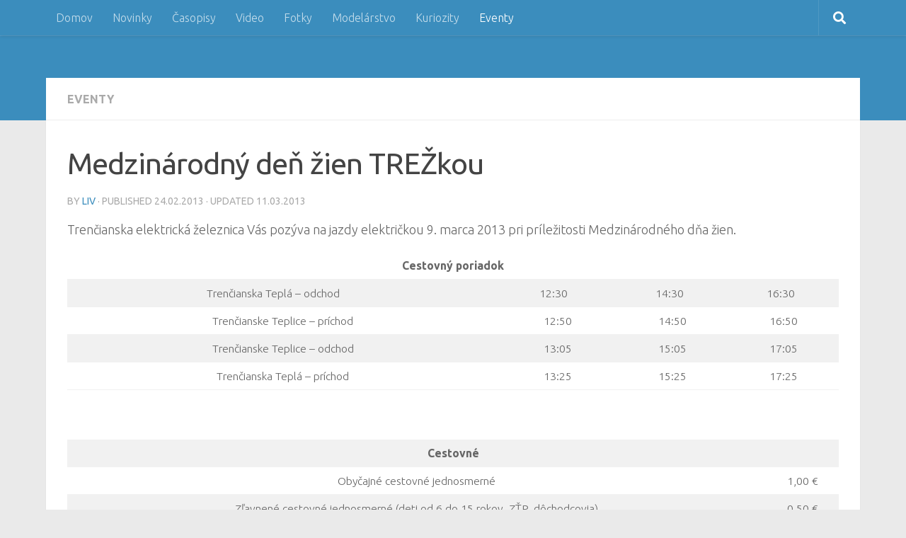

--- FILE ---
content_type: text/html; charset=UTF-8
request_url: https://streka.net/eventy/medzinarodny-den-zien-trezkou/
body_size: 56754
content:
<!DOCTYPE html><html class="no-js" dir="ltr" lang="en-US"
 prefix="og: https://ogp.me/ns#" ><head><meta charset="UTF-8"><meta name="viewport" content="width=device-width, initial-scale=1.0"><link rel="profile" href="https://gmpg.org/xfn/11" /><link rel="pingback" href="https://streka.net/home/xmlrpc.php"><title>Medzinárodný deň žien TREŽkou | ŠTREKA.net</title><meta name="description" content="Trenčianska elektrická železnica Vás pozýva na jazdy električkou 9. marca 2013 pri príležitosti Medzinárodného dňa žien." /><meta name="robots" content="max-image-preview:large" /><meta name="keywords" content="trez,mdz,trencianska tepla,trencianske teplice,trež" /><link rel="canonical" href="https://streka.net/eventy/medzinarodny-den-zien-trezkou/" /><meta property="og:locale" content="en_US" /><meta property="og:site_name" content="ŠTREKA.net | portál o reálnej, modelovej a virtuálnej železnici" /><meta property="og:type" content="article" /><meta property="og:title" content="Medzinárodný deň žien TREŽkou | ŠTREKA.net" /><meta property="og:description" content="Trenčianska elektrická železnica Vás pozýva na jazdy električkou 9. marca 2013 pri príležitosti Medzinárodného dňa žien." /><meta property="og:url" content="https://streka.net/eventy/medzinarodny-den-zien-trezkou/" /><meta property="article:published_time" content="2013-02-24T12:45:52+00:00" /><meta property="article:modified_time" content="2013-03-11T06:55:24+00:00" /><meta name="twitter:card" content="summary" /><meta name="twitter:title" content="Medzinárodný deň žien TREŽkou | ŠTREKA.net" /><meta name="twitter:description" content="Trenčianska elektrická železnica Vás pozýva na jazdy električkou 9. marca 2013 pri príležitosti Medzinárodného dňa žien." /> <script type="application/ld+json" class="aioseo-schema">{"@context":"https:\/\/schema.org","@graph":[{"@type":"WebSite","@id":"https:\/\/streka.net\/#website","url":"https:\/\/streka.net\/","name":"\u0160TREKA.net","description":"port\u00e1l o re\u00e1lnej, modelovej a virtu\u00e1lnej \u017eeleznici","inLanguage":"en-US","publisher":{"@id":"https:\/\/streka.net\/#organization"}},{"@type":"Organization","@id":"https:\/\/streka.net\/#organization","name":"\u0160TREKA.net","url":"https:\/\/streka.net\/"},{"@type":"BreadcrumbList","@id":"https:\/\/streka.net\/eventy\/medzinarodny-den-zien-trezkou\/#breadcrumblist","itemListElement":[{"@type":"ListItem","@id":"https:\/\/streka.net\/#listItem","position":1,"item":{"@type":"WebPage","@id":"https:\/\/streka.net\/","name":"Home","description":"Online port\u00e1l o vlakoch a \u017eelezniciach, novinky z domova a zo sveta, report\u00e1\u017ee, gal\u00e9rie, foto, video, diskusie, jazdy vlakom, kalend\u00e1re, modely a moduly, komunita","url":"https:\/\/streka.net\/"},"nextItem":"https:\/\/streka.net\/eventy\/#listItem"},{"@type":"ListItem","@id":"https:\/\/streka.net\/eventy\/#listItem","position":2,"item":{"@type":"WebPage","@id":"https:\/\/streka.net\/eventy\/","name":"Eventy","description":"Tren\u010dianska elektrick\u00e1 \u017eeleznica V\u00e1s poz\u00fdva na jazdy elektri\u010dkou 9. marca 2013 pri pr\u00edle\u017eitosti Medzin\u00e1rodn\u00e9ho d\u0148a \u017eien.","url":"https:\/\/streka.net\/eventy\/"},"nextItem":"https:\/\/streka.net\/eventy\/medzinarodny-den-zien-trezkou\/#listItem","previousItem":"https:\/\/streka.net\/#listItem"},{"@type":"ListItem","@id":"https:\/\/streka.net\/eventy\/medzinarodny-den-zien-trezkou\/#listItem","position":3,"item":{"@type":"WebPage","@id":"https:\/\/streka.net\/eventy\/medzinarodny-den-zien-trezkou\/","name":"Medzin\u00e1rodn\u00fd de\u0148 \u017eien TRE\u017dkou","description":"Tren\u010dianska elektrick\u00e1 \u017eeleznica V\u00e1s poz\u00fdva na jazdy elektri\u010dkou 9. marca 2013 pri pr\u00edle\u017eitosti Medzin\u00e1rodn\u00e9ho d\u0148a \u017eien.","url":"https:\/\/streka.net\/eventy\/medzinarodny-den-zien-trezkou\/"},"previousItem":"https:\/\/streka.net\/eventy\/#listItem"}]},{"@type":"Person","@id":"https:\/\/streka.net\/author\/liv\/#author","url":"https:\/\/streka.net\/author\/liv\/","name":"Liv"},{"@type":"WebPage","@id":"https:\/\/streka.net\/eventy\/medzinarodny-den-zien-trezkou\/#webpage","url":"https:\/\/streka.net\/eventy\/medzinarodny-den-zien-trezkou\/","name":"Medzin\u00e1rodn\u00fd de\u0148 \u017eien TRE\u017dkou | \u0160TREKA.net","description":"Tren\u010dianska elektrick\u00e1 \u017eeleznica V\u00e1s poz\u00fdva na jazdy elektri\u010dkou 9. marca 2013 pri pr\u00edle\u017eitosti Medzin\u00e1rodn\u00e9ho d\u0148a \u017eien.","inLanguage":"en-US","isPartOf":{"@id":"https:\/\/streka.net\/#website"},"breadcrumb":{"@id":"https:\/\/streka.net\/eventy\/medzinarodny-den-zien-trezkou\/#breadcrumblist"},"author":"https:\/\/streka.net\/author\/liv\/#author","creator":"https:\/\/streka.net\/author\/liv\/#author","image":{"@type":"ImageObject","@id":"https:\/\/streka.net\/#mainImage","url":"https:\/\/streka.net\/home\/wp-content\/uploads\/2013\/02\/2013_3_mdz-trezkou.jpg","width":640,"height":822},"primaryImageOfPage":{"@id":"https:\/\/streka.net\/eventy\/medzinarodny-den-zien-trezkou\/#mainImage"},"datePublished":"2013-02-24T12:45:52+01:00","dateModified":"2013-03-11T06:55:24+01:00"},{"@type":"Article","@id":"https:\/\/streka.net\/eventy\/medzinarodny-den-zien-trezkou\/#article","name":"Medzin\u00e1rodn\u00fd de\u0148 \u017eien TRE\u017dkou | \u0160TREKA.net","description":"Tren\u010dianska elektrick\u00e1 \u017eeleznica V\u00e1s poz\u00fdva na jazdy elektri\u010dkou 9. marca 2013 pri pr\u00edle\u017eitosti Medzin\u00e1rodn\u00e9ho d\u0148a \u017eien.","inLanguage":"en-US","headline":"Medzin\u00e1rodn\u00fd de\u0148 \u017eien TRE\u017dkou","author":{"@id":"https:\/\/streka.net\/author\/liv\/#author"},"publisher":{"@id":"https:\/\/streka.net\/#organization"},"datePublished":"2013-02-24T12:45:52+01:00","dateModified":"2013-03-11T06:55:24+01:00","articleSection":"Eventy, TRE\u017d","mainEntityOfPage":{"@id":"https:\/\/streka.net\/eventy\/medzinarodny-den-zien-trezkou\/#webpage"},"isPartOf":{"@id":"https:\/\/streka.net\/eventy\/medzinarodny-den-zien-trezkou\/#webpage"},"image":{"@type":"ImageObject","@id":"https:\/\/streka.net\/#articleImage","url":"https:\/\/streka.net\/home\/wp-content\/uploads\/2013\/02\/2013_3_mdz-trezkou.jpg","width":640,"height":822}}]}</script>  <script defer src="[data-uri]"></script> <link rel="alternate" type="application/rss+xml" title="ŠTREKA.net &raquo; Feed" href="https://streka.net/feed/" /><link id="hu-user-gfont" href="//fonts.googleapis.com/css?family=Ubuntu:400,400italic,300italic,300,700&subset=latin,cyrillic-ext" rel="stylesheet" type="text/css"><link rel='stylesheet' id='wp-block-library-css'  href='https://streka.net/home/wp-includes/css/dist/block-library/style.min.css?ver=6.0.10' media='all' /><style id='global-styles-inline-css'>body{--wp--preset--color--black: #000000;--wp--preset--color--cyan-bluish-gray: #abb8c3;--wp--preset--color--white: #ffffff;--wp--preset--color--pale-pink: #f78da7;--wp--preset--color--vivid-red: #cf2e2e;--wp--preset--color--luminous-vivid-orange: #ff6900;--wp--preset--color--luminous-vivid-amber: #fcb900;--wp--preset--color--light-green-cyan: #7bdcb5;--wp--preset--color--vivid-green-cyan: #00d084;--wp--preset--color--pale-cyan-blue: #8ed1fc;--wp--preset--color--vivid-cyan-blue: #0693e3;--wp--preset--color--vivid-purple: #9b51e0;--wp--preset--gradient--vivid-cyan-blue-to-vivid-purple: linear-gradient(135deg,rgba(6,147,227,1) 0%,rgb(155,81,224) 100%);--wp--preset--gradient--light-green-cyan-to-vivid-green-cyan: linear-gradient(135deg,rgb(122,220,180) 0%,rgb(0,208,130) 100%);--wp--preset--gradient--luminous-vivid-amber-to-luminous-vivid-orange: linear-gradient(135deg,rgba(252,185,0,1) 0%,rgba(255,105,0,1) 100%);--wp--preset--gradient--luminous-vivid-orange-to-vivid-red: linear-gradient(135deg,rgba(255,105,0,1) 0%,rgb(207,46,46) 100%);--wp--preset--gradient--very-light-gray-to-cyan-bluish-gray: linear-gradient(135deg,rgb(238,238,238) 0%,rgb(169,184,195) 100%);--wp--preset--gradient--cool-to-warm-spectrum: linear-gradient(135deg,rgb(74,234,220) 0%,rgb(151,120,209) 20%,rgb(207,42,186) 40%,rgb(238,44,130) 60%,rgb(251,105,98) 80%,rgb(254,248,76) 100%);--wp--preset--gradient--blush-light-purple: linear-gradient(135deg,rgb(255,206,236) 0%,rgb(152,150,240) 100%);--wp--preset--gradient--blush-bordeaux: linear-gradient(135deg,rgb(254,205,165) 0%,rgb(254,45,45) 50%,rgb(107,0,62) 100%);--wp--preset--gradient--luminous-dusk: linear-gradient(135deg,rgb(255,203,112) 0%,rgb(199,81,192) 50%,rgb(65,88,208) 100%);--wp--preset--gradient--pale-ocean: linear-gradient(135deg,rgb(255,245,203) 0%,rgb(182,227,212) 50%,rgb(51,167,181) 100%);--wp--preset--gradient--electric-grass: linear-gradient(135deg,rgb(202,248,128) 0%,rgb(113,206,126) 100%);--wp--preset--gradient--midnight: linear-gradient(135deg,rgb(2,3,129) 0%,rgb(40,116,252) 100%);--wp--preset--duotone--dark-grayscale: url('#wp-duotone-dark-grayscale');--wp--preset--duotone--grayscale: url('#wp-duotone-grayscale');--wp--preset--duotone--purple-yellow: url('#wp-duotone-purple-yellow');--wp--preset--duotone--blue-red: url('#wp-duotone-blue-red');--wp--preset--duotone--midnight: url('#wp-duotone-midnight');--wp--preset--duotone--magenta-yellow: url('#wp-duotone-magenta-yellow');--wp--preset--duotone--purple-green: url('#wp-duotone-purple-green');--wp--preset--duotone--blue-orange: url('#wp-duotone-blue-orange');--wp--preset--font-size--small: 13px;--wp--preset--font-size--medium: 20px;--wp--preset--font-size--large: 36px;--wp--preset--font-size--x-large: 42px;}.has-black-color{color: var(--wp--preset--color--black) !important;}.has-cyan-bluish-gray-color{color: var(--wp--preset--color--cyan-bluish-gray) !important;}.has-white-color{color: var(--wp--preset--color--white) !important;}.has-pale-pink-color{color: var(--wp--preset--color--pale-pink) !important;}.has-vivid-red-color{color: var(--wp--preset--color--vivid-red) !important;}.has-luminous-vivid-orange-color{color: var(--wp--preset--color--luminous-vivid-orange) !important;}.has-luminous-vivid-amber-color{color: var(--wp--preset--color--luminous-vivid-amber) !important;}.has-light-green-cyan-color{color: var(--wp--preset--color--light-green-cyan) !important;}.has-vivid-green-cyan-color{color: var(--wp--preset--color--vivid-green-cyan) !important;}.has-pale-cyan-blue-color{color: var(--wp--preset--color--pale-cyan-blue) !important;}.has-vivid-cyan-blue-color{color: var(--wp--preset--color--vivid-cyan-blue) !important;}.has-vivid-purple-color{color: var(--wp--preset--color--vivid-purple) !important;}.has-black-background-color{background-color: var(--wp--preset--color--black) !important;}.has-cyan-bluish-gray-background-color{background-color: var(--wp--preset--color--cyan-bluish-gray) !important;}.has-white-background-color{background-color: var(--wp--preset--color--white) !important;}.has-pale-pink-background-color{background-color: var(--wp--preset--color--pale-pink) !important;}.has-vivid-red-background-color{background-color: var(--wp--preset--color--vivid-red) !important;}.has-luminous-vivid-orange-background-color{background-color: var(--wp--preset--color--luminous-vivid-orange) !important;}.has-luminous-vivid-amber-background-color{background-color: var(--wp--preset--color--luminous-vivid-amber) !important;}.has-light-green-cyan-background-color{background-color: var(--wp--preset--color--light-green-cyan) !important;}.has-vivid-green-cyan-background-color{background-color: var(--wp--preset--color--vivid-green-cyan) !important;}.has-pale-cyan-blue-background-color{background-color: var(--wp--preset--color--pale-cyan-blue) !important;}.has-vivid-cyan-blue-background-color{background-color: var(--wp--preset--color--vivid-cyan-blue) !important;}.has-vivid-purple-background-color{background-color: var(--wp--preset--color--vivid-purple) !important;}.has-black-border-color{border-color: var(--wp--preset--color--black) !important;}.has-cyan-bluish-gray-border-color{border-color: var(--wp--preset--color--cyan-bluish-gray) !important;}.has-white-border-color{border-color: var(--wp--preset--color--white) !important;}.has-pale-pink-border-color{border-color: var(--wp--preset--color--pale-pink) !important;}.has-vivid-red-border-color{border-color: var(--wp--preset--color--vivid-red) !important;}.has-luminous-vivid-orange-border-color{border-color: var(--wp--preset--color--luminous-vivid-orange) !important;}.has-luminous-vivid-amber-border-color{border-color: var(--wp--preset--color--luminous-vivid-amber) !important;}.has-light-green-cyan-border-color{border-color: var(--wp--preset--color--light-green-cyan) !important;}.has-vivid-green-cyan-border-color{border-color: var(--wp--preset--color--vivid-green-cyan) !important;}.has-pale-cyan-blue-border-color{border-color: var(--wp--preset--color--pale-cyan-blue) !important;}.has-vivid-cyan-blue-border-color{border-color: var(--wp--preset--color--vivid-cyan-blue) !important;}.has-vivid-purple-border-color{border-color: var(--wp--preset--color--vivid-purple) !important;}.has-vivid-cyan-blue-to-vivid-purple-gradient-background{background: var(--wp--preset--gradient--vivid-cyan-blue-to-vivid-purple) !important;}.has-light-green-cyan-to-vivid-green-cyan-gradient-background{background: var(--wp--preset--gradient--light-green-cyan-to-vivid-green-cyan) !important;}.has-luminous-vivid-amber-to-luminous-vivid-orange-gradient-background{background: var(--wp--preset--gradient--luminous-vivid-amber-to-luminous-vivid-orange) !important;}.has-luminous-vivid-orange-to-vivid-red-gradient-background{background: var(--wp--preset--gradient--luminous-vivid-orange-to-vivid-red) !important;}.has-very-light-gray-to-cyan-bluish-gray-gradient-background{background: var(--wp--preset--gradient--very-light-gray-to-cyan-bluish-gray) !important;}.has-cool-to-warm-spectrum-gradient-background{background: var(--wp--preset--gradient--cool-to-warm-spectrum) !important;}.has-blush-light-purple-gradient-background{background: var(--wp--preset--gradient--blush-light-purple) !important;}.has-blush-bordeaux-gradient-background{background: var(--wp--preset--gradient--blush-bordeaux) !important;}.has-luminous-dusk-gradient-background{background: var(--wp--preset--gradient--luminous-dusk) !important;}.has-pale-ocean-gradient-background{background: var(--wp--preset--gradient--pale-ocean) !important;}.has-electric-grass-gradient-background{background: var(--wp--preset--gradient--electric-grass) !important;}.has-midnight-gradient-background{background: var(--wp--preset--gradient--midnight) !important;}.has-small-font-size{font-size: var(--wp--preset--font-size--small) !important;}.has-medium-font-size{font-size: var(--wp--preset--font-size--medium) !important;}.has-large-font-size{font-size: var(--wp--preset--font-size--large) !important;}.has-x-large-font-size{font-size: var(--wp--preset--font-size--x-large) !important;}</style><link rel='stylesheet' id='contact-form-7-css'  href='https://streka.net/home/wp-content/cache/autoptimize/css/autoptimize_single_e6fae855021a88a0067fcc58121c594f.css?ver=5.6.1' media='all' /><link rel='stylesheet' id='hueman-main-style-css'  href='https://streka.net/home/wp-content/themes/hueman/assets/front/css/main.min.css?ver=3.7.20' media='all' /><style id='hueman-main-style-inline-css'>body { font-family:'Ubuntu', Arial, sans-serif;font-size:1.00rem }@media only screen and (min-width: 720px) {
        .nav > li { font-size:1.00rem; }
      }.container-inner { max-width: 1150px; }::selection { background-color: #3b8dbd; }
::-moz-selection { background-color: #3b8dbd; }a,a>span.hu-external::after,.themeform label .required,#flexslider-featured .flex-direction-nav .flex-next:hover,#flexslider-featured .flex-direction-nav .flex-prev:hover,.post-hover:hover .post-title a,.post-title a:hover,.sidebar.s1 .post-nav li a:hover i,.content .post-nav li a:hover i,.post-related a:hover,.sidebar.s1 .widget_rss ul li a,#footer .widget_rss ul li a,.sidebar.s1 .widget_calendar a,#footer .widget_calendar a,.sidebar.s1 .alx-tab .tab-item-category a,.sidebar.s1 .alx-posts .post-item-category a,.sidebar.s1 .alx-tab li:hover .tab-item-title a,.sidebar.s1 .alx-tab li:hover .tab-item-comment a,.sidebar.s1 .alx-posts li:hover .post-item-title a,#footer .alx-tab .tab-item-category a,#footer .alx-posts .post-item-category a,#footer .alx-tab li:hover .tab-item-title a,#footer .alx-tab li:hover .tab-item-comment a,#footer .alx-posts li:hover .post-item-title a,.comment-tabs li.active a,.comment-awaiting-moderation,.child-menu a:hover,.child-menu .current_page_item > a,.wp-pagenavi a{ color: #3b8dbd; }input[type="submit"],.themeform button[type="submit"],.sidebar.s1 .sidebar-top,.sidebar.s1 .sidebar-toggle,#flexslider-featured .flex-control-nav li a.flex-active,.post-tags a:hover,.sidebar.s1 .widget_calendar caption,#footer .widget_calendar caption,.author-bio .bio-avatar:after,.commentlist li.bypostauthor > .comment-body:after,.commentlist li.comment-author-admin > .comment-body:after{ background-color: #3b8dbd; }.post-format .format-container { border-color: #3b8dbd; }.sidebar.s1 .alx-tabs-nav li.active a,#footer .alx-tabs-nav li.active a,.comment-tabs li.active a,.wp-pagenavi a:hover,.wp-pagenavi a:active,.wp-pagenavi span.current{ border-bottom-color: #3b8dbd!important; }.sidebar.s2 .post-nav li a:hover i,
.sidebar.s2 .widget_rss ul li a,
.sidebar.s2 .widget_calendar a,
.sidebar.s2 .alx-tab .tab-item-category a,
.sidebar.s2 .alx-posts .post-item-category a,
.sidebar.s2 .alx-tab li:hover .tab-item-title a,
.sidebar.s2 .alx-tab li:hover .tab-item-comment a,
.sidebar.s2 .alx-posts li:hover .post-item-title a { color: #82b965; }
.sidebar.s2 .sidebar-top,.sidebar.s2 .sidebar-toggle,.post-comments,.jp-play-bar,.jp-volume-bar-value,.sidebar.s2 .widget_calendar caption{ background-color: #82b965; }.sidebar.s2 .alx-tabs-nav li.active a { border-bottom-color: #82b965; }
.post-comments::before { border-right-color: #82b965; }
      .search-expand,
              #nav-topbar.nav-container { background-color: #3b8dbd}@media only screen and (min-width: 720px) {
                #nav-topbar .nav ul { background-color: #3b8dbd; }
              }.is-scrolled #header .nav-container.desktop-sticky,
              .is-scrolled #header .search-expand { background-color: #3b8dbd; background-color: rgba(59,141,189,0.90) }.is-scrolled .topbar-transparent #nav-topbar.desktop-sticky .nav ul { background-color: #3b8dbd; background-color: rgba(59,141,189,0.95) }#header { background-color: #3b8dbd; }
@media only screen and (min-width: 720px) {
  #nav-header .nav ul { background-color: #3b8dbd; }
}
        .is-scrolled #header #nav-mobile { background-color: #454e5c; background-color: rgba(69,78,92,0.90) }#nav-header.nav-container, #main-header-search .search-expand { background-color: ; }
@media only screen and (min-width: 720px) {
  #nav-header .nav ul { background-color: ; }
}
        #footer-bottom { background-color: #3b8dbd; }.site-title a img { max-height: 40px; }</style><link rel='stylesheet' id='hueman-font-awesome-css'  href='https://streka.net/home/wp-content/themes/hueman/assets/front/css/font-awesome.min.css?ver=3.7.20' media='all' /><link rel='stylesheet' id='lightboxStyle-css'  href='https://streka.net/home/wp-content/cache/autoptimize/css/autoptimize_single_890eebbd88a6bcebc183070deb51954e.css?ver=2.6' media='screen' /> <script src='https://streka.net/home/wp-includes/js/jquery/jquery.min.js?ver=3.6.0' id='jquery-core-js'></script> <script defer src='https://streka.net/home/wp-includes/js/jquery/jquery-migrate.min.js?ver=3.3.2' id='jquery-migrate-js'></script> <link rel="https://api.w.org/" href="https://streka.net/wp-json/" /><link rel="alternate" type="application/json" href="https://streka.net/wp-json/wp/v2/posts/7322" /><link rel="EditURI" type="application/rsd+xml" title="RSD" href="https://streka.net/home/xmlrpc.php?rsd" /><link rel="wlwmanifest" type="application/wlwmanifest+xml" href="https://streka.net/home/wp-includes/wlwmanifest.xml" /><meta name="generator" content="WordPress 6.0.10" /><link rel='shortlink' href='https://streka.net/?p=7322' /><link rel="alternate" type="application/json+oembed" href="https://streka.net/wp-json/oembed/1.0/embed?url=https%3A%2F%2Fstreka.net%2Feventy%2Fmedzinarodny-den-zien-trezkou%2F" /><link rel="alternate" type="text/xml+oembed" href="https://streka.net/wp-json/oembed/1.0/embed?url=https%3A%2F%2Fstreka.net%2Feventy%2Fmedzinarodny-den-zien-trezkou%2F&#038;format=xml" /><link rel="preload" as="font" type="font/woff2" href="https://streka.net/home/wp-content/themes/hueman/assets/front/webfonts/fa-brands-400.woff2?v=5.15.2" crossorigin="anonymous"/><link rel="preload" as="font" type="font/woff2" href="https://streka.net/home/wp-content/themes/hueman/assets/front/webfonts/fa-regular-400.woff2?v=5.15.2" crossorigin="anonymous"/><link rel="preload" as="font" type="font/woff2" href="https://streka.net/home/wp-content/themes/hueman/assets/front/webfonts/fa-solid-900.woff2?v=5.15.2" crossorigin="anonymous"/> <!--[if lt IE 9]> <script src="https://streka.net/home/wp-content/themes/hueman/assets/front/js/ie/html5shiv-printshiv.min.js"></script> <script src="https://streka.net/home/wp-content/themes/hueman/assets/front/js/ie/selectivizr.js"></script> <![endif]-->  <script async src="https://www.googletagmanager.com/gtag/js?id=UA-17911509-1"></script> <script defer src="[data-uri]"></script> </head><body data-rsssl=1 class="post-template-default single single-post postid-7322 single-format-standard wp-embed-responsive col-1c full-width topbar-enabled header-desktop-sticky header-mobile-sticky hueman-3-7-20 chrome"> <svg xmlns="http://www.w3.org/2000/svg" viewBox="0 0 0 0" width="0" height="0" focusable="false" role="none" style="visibility: hidden; position: absolute; left: -9999px; overflow: hidden;" ><defs><filter id="wp-duotone-dark-grayscale"><feColorMatrix color-interpolation-filters="sRGB" type="matrix" values=" .299 .587 .114 0 0 .299 .587 .114 0 0 .299 .587 .114 0 0 .299 .587 .114 0 0 " /><feComponentTransfer color-interpolation-filters="sRGB" ><feFuncR type="table" tableValues="0 0.49803921568627" /><feFuncG type="table" tableValues="0 0.49803921568627" /><feFuncB type="table" tableValues="0 0.49803921568627" /><feFuncA type="table" tableValues="1 1" /></feComponentTransfer><feComposite in2="SourceGraphic" operator="in" /></filter></defs></svg><svg xmlns="http://www.w3.org/2000/svg" viewBox="0 0 0 0" width="0" height="0" focusable="false" role="none" style="visibility: hidden; position: absolute; left: -9999px; overflow: hidden;" ><defs><filter id="wp-duotone-grayscale"><feColorMatrix color-interpolation-filters="sRGB" type="matrix" values=" .299 .587 .114 0 0 .299 .587 .114 0 0 .299 .587 .114 0 0 .299 .587 .114 0 0 " /><feComponentTransfer color-interpolation-filters="sRGB" ><feFuncR type="table" tableValues="0 1" /><feFuncG type="table" tableValues="0 1" /><feFuncB type="table" tableValues="0 1" /><feFuncA type="table" tableValues="1 1" /></feComponentTransfer><feComposite in2="SourceGraphic" operator="in" /></filter></defs></svg><svg xmlns="http://www.w3.org/2000/svg" viewBox="0 0 0 0" width="0" height="0" focusable="false" role="none" style="visibility: hidden; position: absolute; left: -9999px; overflow: hidden;" ><defs><filter id="wp-duotone-purple-yellow"><feColorMatrix color-interpolation-filters="sRGB" type="matrix" values=" .299 .587 .114 0 0 .299 .587 .114 0 0 .299 .587 .114 0 0 .299 .587 .114 0 0 " /><feComponentTransfer color-interpolation-filters="sRGB" ><feFuncR type="table" tableValues="0.54901960784314 0.98823529411765" /><feFuncG type="table" tableValues="0 1" /><feFuncB type="table" tableValues="0.71764705882353 0.25490196078431" /><feFuncA type="table" tableValues="1 1" /></feComponentTransfer><feComposite in2="SourceGraphic" operator="in" /></filter></defs></svg><svg xmlns="http://www.w3.org/2000/svg" viewBox="0 0 0 0" width="0" height="0" focusable="false" role="none" style="visibility: hidden; position: absolute; left: -9999px; overflow: hidden;" ><defs><filter id="wp-duotone-blue-red"><feColorMatrix color-interpolation-filters="sRGB" type="matrix" values=" .299 .587 .114 0 0 .299 .587 .114 0 0 .299 .587 .114 0 0 .299 .587 .114 0 0 " /><feComponentTransfer color-interpolation-filters="sRGB" ><feFuncR type="table" tableValues="0 1" /><feFuncG type="table" tableValues="0 0.27843137254902" /><feFuncB type="table" tableValues="0.5921568627451 0.27843137254902" /><feFuncA type="table" tableValues="1 1" /></feComponentTransfer><feComposite in2="SourceGraphic" operator="in" /></filter></defs></svg><svg xmlns="http://www.w3.org/2000/svg" viewBox="0 0 0 0" width="0" height="0" focusable="false" role="none" style="visibility: hidden; position: absolute; left: -9999px; overflow: hidden;" ><defs><filter id="wp-duotone-midnight"><feColorMatrix color-interpolation-filters="sRGB" type="matrix" values=" .299 .587 .114 0 0 .299 .587 .114 0 0 .299 .587 .114 0 0 .299 .587 .114 0 0 " /><feComponentTransfer color-interpolation-filters="sRGB" ><feFuncR type="table" tableValues="0 0" /><feFuncG type="table" tableValues="0 0.64705882352941" /><feFuncB type="table" tableValues="0 1" /><feFuncA type="table" tableValues="1 1" /></feComponentTransfer><feComposite in2="SourceGraphic" operator="in" /></filter></defs></svg><svg xmlns="http://www.w3.org/2000/svg" viewBox="0 0 0 0" width="0" height="0" focusable="false" role="none" style="visibility: hidden; position: absolute; left: -9999px; overflow: hidden;" ><defs><filter id="wp-duotone-magenta-yellow"><feColorMatrix color-interpolation-filters="sRGB" type="matrix" values=" .299 .587 .114 0 0 .299 .587 .114 0 0 .299 .587 .114 0 0 .299 .587 .114 0 0 " /><feComponentTransfer color-interpolation-filters="sRGB" ><feFuncR type="table" tableValues="0.78039215686275 1" /><feFuncG type="table" tableValues="0 0.94901960784314" /><feFuncB type="table" tableValues="0.35294117647059 0.47058823529412" /><feFuncA type="table" tableValues="1 1" /></feComponentTransfer><feComposite in2="SourceGraphic" operator="in" /></filter></defs></svg><svg xmlns="http://www.w3.org/2000/svg" viewBox="0 0 0 0" width="0" height="0" focusable="false" role="none" style="visibility: hidden; position: absolute; left: -9999px; overflow: hidden;" ><defs><filter id="wp-duotone-purple-green"><feColorMatrix color-interpolation-filters="sRGB" type="matrix" values=" .299 .587 .114 0 0 .299 .587 .114 0 0 .299 .587 .114 0 0 .299 .587 .114 0 0 " /><feComponentTransfer color-interpolation-filters="sRGB" ><feFuncR type="table" tableValues="0.65098039215686 0.40392156862745" /><feFuncG type="table" tableValues="0 1" /><feFuncB type="table" tableValues="0.44705882352941 0.4" /><feFuncA type="table" tableValues="1 1" /></feComponentTransfer><feComposite in2="SourceGraphic" operator="in" /></filter></defs></svg><svg xmlns="http://www.w3.org/2000/svg" viewBox="0 0 0 0" width="0" height="0" focusable="false" role="none" style="visibility: hidden; position: absolute; left: -9999px; overflow: hidden;" ><defs><filter id="wp-duotone-blue-orange"><feColorMatrix color-interpolation-filters="sRGB" type="matrix" values=" .299 .587 .114 0 0 .299 .587 .114 0 0 .299 .587 .114 0 0 .299 .587 .114 0 0 " /><feComponentTransfer color-interpolation-filters="sRGB" ><feFuncR type="table" tableValues="0.098039215686275 1" /><feFuncG type="table" tableValues="0 0.66274509803922" /><feFuncB type="table" tableValues="0.84705882352941 0.41960784313725" /><feFuncA type="table" tableValues="1 1" /></feComponentTransfer><feComposite in2="SourceGraphic" operator="in" /></filter></defs></svg><div id="wrapper"> <a class="screen-reader-text skip-link" href="#content">Skip to content</a><header id="header" class="top-menu-mobile-on one-mobile-menu top_menu header-ads-desktop  topbar-transparent no-header-img"><nav class="nav-container group mobile-menu mobile-sticky " id="nav-mobile" data-menu-id="header-1"><div class="mobile-title-logo-in-header"></div> <button class="ham__navbar-toggler-two collapsed" title="Menu" aria-expanded="false"> <span class="ham__navbar-span-wrapper"> <span class="line line-1"></span> <span class="line line-2"></span> <span class="line line-3"></span> </span> </button><div class="nav-text"></div><div class="nav-wrap container"><ul class="nav container-inner group mobile-search"><li><form role="search" method="get" class="search-form" action="https://streka.net/"> <label> <span class="screen-reader-text">Search for:</span> <input type="search" class="search-field" placeholder="Search &hellip;" value="" name="s" /> </label> <input type="submit" class="search-submit" value="Search" /></form></li></ul><ul id="menu-streka" class="nav container-inner group"><li id="menu-item-9635" class="menu-item menu-item-type-custom menu-item-object-custom menu-item-9635"><a href="https://www.streka.net">Domov</a></li><li id="menu-item-223" class="menu-item menu-item-type-taxonomy menu-item-object-category menu-item-223"><a href="https://streka.net/category/novinky/">Novinky</a></li><li id="menu-item-226" class="menu-item menu-item-type-taxonomy menu-item-object-category menu-item-226"><a href="https://streka.net/category/casopisy/">Časopisy</a></li><li id="menu-item-224" class="menu-item menu-item-type-taxonomy menu-item-object-category menu-item-224"><a href="https://streka.net/category/video/">Video</a></li><li id="menu-item-225" class="menu-item menu-item-type-taxonomy menu-item-object-category menu-item-225"><a href="https://streka.net/category/fotky/">Fotky</a></li><li id="menu-item-3063" class="menu-item menu-item-type-taxonomy menu-item-object-category menu-item-3063"><a href="https://streka.net/category/modelarstvo/">Modelárstvo</a></li><li id="menu-item-1617" class="menu-item menu-item-type-taxonomy menu-item-object-category menu-item-1617"><a href="https://streka.net/category/kuriozity/">Kuriozity</a></li><li id="menu-item-3583" class="menu-item menu-item-type-taxonomy menu-item-object-category current-post-ancestor current-menu-parent current-post-parent menu-item-3583"><a href="https://streka.net/category/eventy/">Eventy</a></li></ul></div></nav><nav class="nav-container group desktop-menu desktop-sticky " id="nav-topbar" data-menu-id="header-2"><div class="nav-text"></div><div class="topbar-toggle-down"> <i class="fas fa-angle-double-down" aria-hidden="true" data-toggle="down" title="Expand menu"></i> <i class="fas fa-angle-double-up" aria-hidden="true" data-toggle="up" title="Collapse menu"></i></div><div class="nav-wrap container"><ul id="menu-streka-1" class="nav container-inner group"><li class="menu-item menu-item-type-custom menu-item-object-custom menu-item-9635"><a href="https://www.streka.net">Domov</a></li><li class="menu-item menu-item-type-taxonomy menu-item-object-category menu-item-223"><a href="https://streka.net/category/novinky/">Novinky</a></li><li class="menu-item menu-item-type-taxonomy menu-item-object-category menu-item-226"><a href="https://streka.net/category/casopisy/">Časopisy</a></li><li class="menu-item menu-item-type-taxonomy menu-item-object-category menu-item-224"><a href="https://streka.net/category/video/">Video</a></li><li class="menu-item menu-item-type-taxonomy menu-item-object-category menu-item-225"><a href="https://streka.net/category/fotky/">Fotky</a></li><li class="menu-item menu-item-type-taxonomy menu-item-object-category menu-item-3063"><a href="https://streka.net/category/modelarstvo/">Modelárstvo</a></li><li class="menu-item menu-item-type-taxonomy menu-item-object-category menu-item-1617"><a href="https://streka.net/category/kuriozity/">Kuriozity</a></li><li class="menu-item menu-item-type-taxonomy menu-item-object-category current-post-ancestor current-menu-parent current-post-parent menu-item-3583"><a href="https://streka.net/category/eventy/">Eventy</a></li></ul></div><div id="topbar-header-search" class="container"><div class="container-inner"> <button class="toggle-search"><i class="fas fa-search"></i></button><div class="search-expand"><div class="search-expand-inner"><form role="search" method="get" class="search-form" action="https://streka.net/"> <label> <span class="screen-reader-text">Search for:</span> <input type="search" class="search-field" placeholder="Search &hellip;" value="" name="s" /> </label> <input type="submit" class="search-submit" value="Search" /></form></div></div></div></div></nav><div class="container group"><div class="container-inner"><div class="group hu-pad central-header-zone"><div class="logo-tagline-group"></div></div></div></div></header><div class="container" id="page"><div class="container-inner"><div class="main"><div class="main-inner group"><main class="content" id="content"><div class="page-title hu-pad group"><ul class="meta-single group"><li class="category"><a href="https://streka.net/category/eventy/" rel="category tag">Eventy</a></li></ul></div><div class="hu-pad group"><article class="post-7322 post type-post status-publish format-standard has-post-thumbnail hentry category-eventy tag-trez"><div class="post-inner group"><h1 class="post-title entry-title">Medzinárodný deň žien TREŽkou</h1><p class="post-byline"> by <span class="vcard author"> <span class="fn"><a href="https://streka.net/author/liv/" title="Posts by Liv" rel="author">Liv</a></span> </span> &middot; 
 Published <time class="published" datetime="2013-02-24T13:45:52+01:00">24.02.2013</time> &middot; Updated <time class="updated" datetime="2013-03-11T07:55:24+01:00">11.03.2013</time></p><div class="clear"></div><div class="entry themeform"><div class="entry-inner"><p style="text-align: justify;">Trenčianska elektrická železnica Vás pozýva na jazdy električkou 9. marca 2013 pri príležitosti Medzinárodného dňa žien.<span id="more-7322"></span></p><table class=" alignleft" cellspacing="1" cellpadding="1" align="center"><thead><tr><td colspan="4"><strong>Cestovný poriadok</strong></td></tr></thead><tbody><tr><td>Trenčianska Teplá &#8211; odchod  <strong>     </strong></td><td>12:30<strong>   </strong></td><td>14:30<strong>  </strong></td><td>16:30<strong>  </strong></td></tr><tr><td>Trenčianske Teplice &#8211; príchod</td><td>12:50</td><td>14:50</td><td>16:50</td></tr><tr><td><span style="line-height: 19px;">Trenčianske Teplice &#8211; odchod</span></td><td>13:05</td><td>15:05</td><td>17:05</td></tr><tr><td>Trenčianska Teplá &#8211; príchod</td><td>13:25</td><td>15:25</td><td>17:25</td></tr></tbody></table><p>&nbsp;</p><table class=" alignleft" cellspacing="1" cellpadding="1"><thead><tr><td colspan="2"><strong>Cestovné</strong></td></tr></thead><tbody><tr><td>Obyčajné cestovné jednosmerné</td><td>1,00 €</td></tr><tr><td>Zľavnené cestovné jednosmerné (deti od 6 do 15 rokov, ZŤP, dôchodcovia)</td><td>0,50 €</td></tr><tr><td colspan="2">Spiatočné cestovné je dvojnásobok jednosmerného. Deti do 6 rokov sa prepravujú zadarmo.<br /> Predaj cestovných lístkov v električke počas jazdy.</td></tr></tbody></table><p>&nbsp;</p><p style="text-align: left;"><a href="https://www.streka.net/home/wp-content/uploads/2013/02/2013_3_mdz-trezkou.jpg"><noscript><img class="aligncenter size-full wp-image-7323" alt="2013_3_mdz trezkou" src="https://www.streka.net/home/wp-content/uploads/2013/02/2013_3_mdz-trezkou.jpg" width="640" height="822" srcset="https://streka.net/home/wp-content/uploads/2013/02/2013_3_mdz-trezkou.jpg 640w, https://streka.net/home/wp-content/uploads/2013/02/2013_3_mdz-trezkou-233x300.jpg 233w" sizes="(max-width: 640px) 100vw, 640px" /></noscript><img class="lazyload aligncenter size-full wp-image-7323" alt="2013_3_mdz trezkou" src='data:image/svg+xml,%3Csvg%20xmlns=%22http://www.w3.org/2000/svg%22%20viewBox=%220%200%20640%20822%22%3E%3C/svg%3E' data-src="https://www.streka.net/home/wp-content/uploads/2013/02/2013_3_mdz-trezkou.jpg" width="640" height="822" data-srcset="https://streka.net/home/wp-content/uploads/2013/02/2013_3_mdz-trezkou.jpg 640w, https://streka.net/home/wp-content/uploads/2013/02/2013_3_mdz-trezkou-233x300.jpg 233w" data-sizes="(max-width: 640px) 100vw, 640px" /></a></p><nav class="pagination group"></nav></div><div class="clear"></div></div></div></article><div class="clear"></div><p class="post-tags"><span>Tags:</span> <a href="https://streka.net/tag/trez/" rel="tag">TREŽ</a></p><h4 class="heading"> <i class="far fa-hand-point-right"></i>You may also like...</h4><ul class="related-posts group"><li class="related post-hover"><article class="post-6906 post type-post status-publish format-standard has-post-thumbnail hentry category-eventy tag-trez"><div class="post-thumbnail"> <a href="https://streka.net/eventy/trojkralova-elektricka-na-trezke/" class="hu-rel-post-thumb"> <noscript><img width="520" height="245" src="https://streka.net/home/wp-content/uploads/2012/12/2013_01_3krali_trez-520x245.jpg" class="attachment-thumb-medium size-thumb-medium wp-post-image" alt="TREZ trojkralova alektricka" loading="lazy" /></noscript><img width="520" height="245" src='data:image/svg+xml,%3Csvg%20xmlns=%22http://www.w3.org/2000/svg%22%20viewBox=%220%200%20520%20245%22%3E%3C/svg%3E' data-src="https://streka.net/home/wp-content/uploads/2012/12/2013_01_3krali_trez-520x245.jpg" class="lazyload attachment-thumb-medium size-thumb-medium wp-post-image" alt="TREZ trojkralova alektricka" loading="lazy" /> </a></div><div class="related-inner"><h4 class="post-title entry-title"> <a href="https://streka.net/eventy/trojkralova-elektricka-na-trezke/" rel="bookmark">Trojkráľová električka na TREŽke</a></h4><div class="post-meta group"><p class="post-date"> <time class="published updated" datetime="2012-12-31 09:40:03">31.12.2012</time></p><p class="post-byline" style="display:none">&nbsp;by <span class="vcard author"> <span class="fn"><a href="https://streka.net/author/ixoadmin123/" title="Posts by iXo" rel="author">iXo</a></span> </span> &middot; Published <span class="published">31.12.2012</span> &middot; Last modified <span class="updated">07.01.2013</span></p></div></div></article></li><li class="related post-hover"><article class="post-5212 post type-post status-publish format-standard has-post-thumbnail hentry category-eventy tag-trez"><div class="post-thumbnail"> <a href="https://streka.net/eventy/nostalgickym-vlakom-a-elektrickou-na-anensku-put-v-lednickych-rovniach/" class="hu-rel-post-thumb"> <noscript><img width="520" height="245" src="https://streka.net/home/wp-content/uploads/2012/07/2012_07_anenska_put-520x245.jpg" class="attachment-thumb-medium size-thumb-medium wp-post-image" alt="anenska put trez lednizke rovne" loading="lazy" /></noscript><img width="520" height="245" src='data:image/svg+xml,%3Csvg%20xmlns=%22http://www.w3.org/2000/svg%22%20viewBox=%220%200%20520%20245%22%3E%3C/svg%3E' data-src="https://streka.net/home/wp-content/uploads/2012/07/2012_07_anenska_put-520x245.jpg" class="lazyload attachment-thumb-medium size-thumb-medium wp-post-image" alt="anenska put trez lednizke rovne" loading="lazy" /> </a></div><div class="related-inner"><h4 class="post-title entry-title"> <a href="https://streka.net/eventy/nostalgickym-vlakom-a-elektrickou-na-anensku-put-v-lednickych-rovniach/" rel="bookmark">Nostalgickým vlakom a električkou na Anenskú púť v Lednických Rovniach</a></h4><div class="post-meta group"><p class="post-date"> <time class="published updated" datetime="2012-07-19 22:15:58">19.07.2012</time></p><p class="post-byline" style="display:none">&nbsp;by <span class="vcard author"> <span class="fn"><a href="https://streka.net/author/ixoadmin123/" title="Posts by iXo" rel="author">iXo</a></span> </span> &middot; Published <span class="published">19.07.2012</span> &middot; Last modified <span class="updated">24.07.2012</span></p></div></div></article></li><li class="related post-hover"><article class="post-5888 post type-post status-publish format-standard has-post-thumbnail hentry category-eventy tag-trez"><div class="post-thumbnail"> <a href="https://streka.net/eventy/pozvanka-na-mimoriadne-jazdy-teplickou-elektrickou/" class="hu-rel-post-thumb"> <noscript><img width="520" height="245" src="https://streka.net/home/wp-content/uploads/2012/10/pozvanka-trencianska-tepla-520x245.jpg" class="attachment-thumb-medium size-thumb-medium wp-post-image" alt="" loading="lazy" /></noscript><img width="520" height="245" src='data:image/svg+xml,%3Csvg%20xmlns=%22http://www.w3.org/2000/svg%22%20viewBox=%220%200%20520%20245%22%3E%3C/svg%3E' data-src="https://streka.net/home/wp-content/uploads/2012/10/pozvanka-trencianska-tepla-520x245.jpg" class="lazyload attachment-thumb-medium size-thumb-medium wp-post-image" alt="" loading="lazy" /> </a></div><div class="related-inner"><h4 class="post-title entry-title"> <a href="https://streka.net/eventy/pozvanka-na-mimoriadne-jazdy-teplickou-elektrickou/" rel="bookmark">Pozvánka na mimoriadne jazdy teplickou električkou</a></h4><div class="post-meta group"><p class="post-date"> <time class="published updated" datetime="2012-10-24 12:42:07">24.10.2012</time></p><p class="post-byline" style="display:none">&nbsp;by <span class="vcard author"> <span class="fn"><a href="https://streka.net/author/liv/" title="Posts by Liv" rel="author">Liv</a></span> </span> &middot; Published <span class="published">24.10.2012</span> &middot; Last modified <span class="updated">04.11.2012</span></p></div></div></article></li></ul></div></main></div></div></div></div><footer id="footer"><section class="container" id="footer-widgets"><div class="container-inner"><div class="hu-pad group"><div class="footer-widget-1 grid one-third "><div id="linkcat-744" class="widget widget_links"><h3 class="widget-title">Linky</h3><ul class='xoxo blogroll'><li><a href="http://www.kht.sk" rel="noopener" target="_blank">Klub historickej techniky Zvolen</a></li><li><a href="http://www.detskazeleznica.sk/" title="Košická detská historická železnica premáva v roku 2013 od 27. apríla do 3. novembra každý víkend, vo všetky štátne sviatky (okrem 1.11., piatok &#8211; sviatok Všetkých svätých) a v mesiacoch júl a august aj v stredy, štvrtky a piatky">Košická detská historická železnica</a></li><li><a href="http://mkkosice.railnet.sk/" rel="noopener" target="_blank">Modul klub Košice</a></li><li><a href="http://poloha.streka.net/" rel="noopener" title="Poloha Vlaku je jednoduchá aplikácia pre mobilné telefóny s operačným systémom Android (min. verzia 2.1). Pomocou tejto aplikácie môže používateľ zistiť aktuálne informácie o vlaku, ktorý sa práve nachádza na trati" target="_blank">Poloha vlaku soft</a></li><li><a href="http://scarm.info/index_en.html" rel="noopener" title="SCARM  Simple Computer Aided Railway Modeller" target="_blank">SCARM &#8211; Projekčný 3D soft modelového kolajiska</a></li><li><a href="http://www.vlaky.net" rel="noopener" title="Web o všetkom čo sa deje na železniciach a okolo nich" target="_blank">VLAKY.NET</a></li><li><a href="https://www.streka.net/novinky/mapa-zeleznicnej-dopravy-vo-vysokych-tatrach/">Železničná mapa vo Vysokých Tatrách</a></li></ul></div></div><div class="footer-widget-2 grid one-third "><div id="tag_cloud-3" class="widget widget_tag_cloud"><h3 class="widget-title">Tags</h3><div class="tagcloud"><a href="https://streka.net/tag/477-013/" class="tag-cloud-link tag-link-567 tag-link-position-1" style="font-size: 9.7710843373494pt;" aria-label="477.013 (12 items)">477.013</a> <a href="https://streka.net/tag/498-104/" class="tag-cloud-link tag-link-413 tag-link-position-2" style="font-size: 12.638554216867pt;" aria-label="498.104 (27 items)">498.104</a> <a href="https://streka.net/tag/671/" class="tag-cloud-link tag-link-424 tag-link-position-3" style="font-size: 9.5180722891566pt;" aria-label="671 (11 items)">671</a> <a href="https://streka.net/tag/861/" class="tag-cloud-link tag-link-756 tag-link-position-4" style="font-size: 8.8433734939759pt;" aria-label="861 (9 items)">861</a> <a href="https://streka.net/tag/albatros/" class="tag-cloud-link tag-link-414 tag-link-position-5" style="font-size: 12.21686746988pt;" aria-label="albatros (24 items)">albatros</a> <a href="https://streka.net/tag/albatros-klub/" class="tag-cloud-link tag-link-485 tag-link-position-6" style="font-size: 9.1807228915663pt;" aria-label="albatros klub (10 items)">albatros klub</a> <a href="https://streka.net/tag/bardotka/" class="tag-cloud-link tag-link-291 tag-link-position-7" style="font-size: 8.421686746988pt;" aria-label="Bardotka (8 items)">Bardotka</a> <a href="https://streka.net/tag/casopis-draha/" class="tag-cloud-link tag-link-374 tag-link-position-8" style="font-size: 12.89156626506pt;" aria-label="casopis draha (29 items)">casopis draha</a> <a href="https://streka.net/tag/casopis-o-skutocnej-a-modelovej-zeleznici/" class="tag-cloud-link tag-link-372 tag-link-position-9" style="font-size: 9.1807228915663pt;" aria-label="casopis o skutocnej a modelovej zeleznici (10 items)">casopis o skutocnej a modelovej zeleznici</a> <a href="https://streka.net/tag/fleischmann/" class="tag-cloud-link tag-link-290 tag-link-position-10" style="font-size: 11.373493975904pt;" aria-label="Fleischmann (19 items)">Fleischmann</a> <a href="https://streka.net/tag/h0/" class="tag-cloud-link tag-link-273 tag-link-position-11" style="font-size: 11.542168674699pt;" aria-label="H0 (20 items)">H0</a> <a href="https://streka.net/tag/ho/" class="tag-cloud-link tag-link-274 tag-link-position-12" style="font-size: 10.78313253012pt;" aria-label="HO (16 items)">HO</a> <a href="https://streka.net/tag/katka/" class="tag-cloud-link tag-link-431 tag-link-position-13" style="font-size: 8.8433734939759pt;" aria-label="katka (9 items)">katka</a> <a href="https://streka.net/tag/kdhz/" class="tag-cloud-link tag-link-898 tag-link-position-14" style="font-size: 10.361445783133pt;" aria-label="KDHZ (14 items)">KDHZ</a> <a href="https://streka.net/tag/khkv/" class="tag-cloud-link tag-link-468 tag-link-position-15" style="font-size: 13.566265060241pt;" aria-label="KHKV (35 items)">KHKV</a> <a href="https://streka.net/tag/kht-klub-historickej-techniky/" class="tag-cloud-link tag-link-799 tag-link-position-16" style="font-size: 8.421686746988pt;" aria-label="kht klub historickej techniky (8 items)">kht klub historickej techniky</a> <a href="https://streka.net/tag/kosicka-detska-zeleznica/" class="tag-cloud-link tag-link-641 tag-link-position-17" style="font-size: 12.638554216867pt;" aria-label="kosicka detska zeleznica (27 items)">kosicka detska zeleznica</a> <a href="https://streka.net/tag/leo-express/" class="tag-cloud-link tag-link-793 tag-link-position-18" style="font-size: 9.1807228915663pt;" aria-label="LEO Express (10 items)">LEO Express</a> <a href="https://streka.net/tag/m-131-1125/" class="tag-cloud-link tag-link-578 tag-link-position-19" style="font-size: 11.879518072289pt;" aria-label="M 131.1125 Magda (22 items)">M 131.1125 Magda</a> <a href="https://streka.net/tag/mdc/" class="tag-cloud-link tag-link-402 tag-link-position-20" style="font-size: 10.361445783133pt;" aria-label="mdc (14 items)">mdc</a> <a href="https://streka.net/tag/modelova-zeleznica/" class="tag-cloud-link tag-link-267 tag-link-position-21" style="font-size: 10.361445783133pt;" aria-label="modelova zeleznica (14 items)">modelova zeleznica</a> <a href="https://streka.net/tag/n/" class="tag-cloud-link tag-link-276 tag-link-position-22" style="font-size: 9.5180722891566pt;" aria-label="N (11 items)">N</a> <a href="https://streka.net/tag/nadatur/" class="tag-cloud-link tag-link-375 tag-link-position-23" style="font-size: 11.710843373494pt;" aria-label="nadatur (21 items)">nadatur</a> <a href="https://streka.net/tag/obb/" class="tag-cloud-link tag-link-533 tag-link-position-24" style="font-size: 10.530120481928pt;" aria-label="obb (15 items)">obb</a> <a href="https://streka.net/tag/opd/" class="tag-cloud-link tag-link-763 tag-link-position-25" style="font-size: 8pt;" aria-label="OPD (7 items)">OPD</a> <a href="https://streka.net/tag/operacny-program-doprava/" class="tag-cloud-link tag-link-317 tag-link-position-26" style="font-size: 9.1807228915663pt;" aria-label="Operačný program Doprava (10 items)">Operačný program Doprava</a> <a href="https://streka.net/tag/pendolino/" class="tag-cloud-link tag-link-782 tag-link-position-27" style="font-size: 8pt;" aria-label="pendolino (7 items)">pendolino</a> <a href="https://streka.net/tag/piko/" class="tag-cloud-link tag-link-298 tag-link-position-28" style="font-size: 11.036144578313pt;" aria-label="Piko (17 items)">Piko</a> <a href="https://streka.net/tag/pixel-federation/" class="tag-cloud-link tag-link-740 tag-link-position-29" style="font-size: 14.578313253012pt;" aria-label="pixel federation (47 items)">pixel federation</a> <a href="https://streka.net/tag/pmd/" class="tag-cloud-link tag-link-393 tag-link-position-30" style="font-size: 8.8433734939759pt;" aria-label="pmd (9 items)">pmd</a> <a href="https://streka.net/tag/railvolution/" class="tag-cloud-link tag-link-805 tag-link-position-31" style="font-size: 9.7710843373494pt;" aria-label="railvolution (12 items)">railvolution</a> <a href="https://streka.net/tag/regiojet/" class="tag-cloud-link tag-link-487 tag-link-position-32" style="font-size: 17.024096385542pt;" aria-label="RegioJet (92 items)">RegioJet</a> <a href="https://streka.net/tag/rendez/" class="tag-cloud-link tag-link-422 tag-link-position-33" style="font-size: 9.5180722891566pt;" aria-label="rendez (11 items)">rendez</a> <a href="https://streka.net/tag/roco/" class="tag-cloud-link tag-link-272 tag-link-position-34" style="font-size: 13.903614457831pt;" aria-label="Roco (39 items)">Roco</a> <a href="https://streka.net/tag/top/" class="tag-cloud-link tag-link-891 tag-link-position-35" style="font-size: 8pt;" aria-label="TOP (7 items)">TOP</a> <a href="https://streka.net/tag/trainstation-2/" class="tag-cloud-link tag-link-755 tag-link-position-36" style="font-size: 14.578313253012pt;" aria-label="trainstation (47 items)">trainstation</a> <a href="https://streka.net/tag/trez/" class="tag-cloud-link tag-link-813 tag-link-position-37" style="font-size: 8.8433734939759pt;" aria-label="TREŽ (9 items)">TREŽ</a> <a href="https://streka.net/tag/tt/" class="tag-cloud-link tag-link-275 tag-link-position-38" style="font-size: 10.10843373494pt;" aria-label="TT (13 items)">TT</a> <a href="https://streka.net/tag/u36/" class="tag-cloud-link tag-link-915 tag-link-position-39" style="font-size: 8.8433734939759pt;" aria-label="U36 (9 items)">U36</a> <a href="https://streka.net/tag/vyhrevna-vrutky/" class="tag-cloud-link tag-link-706 tag-link-position-40" style="font-size: 8pt;" aria-label="vyhrevna vrutky (7 items)">vyhrevna vrutky</a> <a href="https://streka.net/tag/zssk/" class="tag-cloud-link tag-link-268 tag-link-position-41" style="font-size: 22pt;" aria-label="ZSSK (361 items)">ZSSK</a> <a href="https://streka.net/tag/zssk-cargo/" class="tag-cloud-link tag-link-445 tag-link-position-42" style="font-size: 12.89156626506pt;" aria-label="zssk cargo (29 items)">zssk cargo</a> <a href="https://streka.net/tag/cd/" class="tag-cloud-link tag-link-618 tag-link-position-43" style="font-size: 14.493975903614pt;" aria-label="ČD (46 items)">ČD</a> <a href="https://streka.net/tag/zeleznicni-magazin/" class="tag-cloud-link tag-link-370 tag-link-position-44" style="font-size: 12.469879518072pt;" aria-label="Železnicní magazín (26 items)">Železnicní magazín</a> <a href="https://streka.net/tag/zsr/" class="tag-cloud-link tag-link-348 tag-link-position-45" style="font-size: 18.457831325301pt;" aria-label="ŽSR (138 items)">ŽSR</a></div></div></div><div class="footer-widget-3 grid one-third last"><div id="pages-5" class="widget widget_pages"><h3 class="widget-title">STRANKY</h3><ul><li class="page_item page-item-3365"><a href="https://streka.net/copyright/">Copyright</a></li><li class="page_item page-item-530"><a href="https://streka.net/kontakt/">Kontakt</a></li><li class="page_item page-item-8089"><a href="https://streka.net/privacy-policy/">Privacy Policy</a></li></ul></div></div></div></div></section><section class="container" id="footer-bottom"><div class="container-inner"> <a id="back-to-top" href="#"><i class="fas fa-angle-up"></i></a><div class="hu-pad group"><div class="grid one-half"><div id="copyright"><p></p></div></div><div class="grid one-half last"></div></div></div></section></footer></div> <noscript><style>.lazyload{display:none;}</style></noscript><script data-noptimize="1">window.lazySizesConfig=window.lazySizesConfig||{};window.lazySizesConfig.loadMode=1;</script><script async data-noptimize="1" src='https://streka.net/home/wp-content/plugins/autoptimize/classes/external/js/lazysizes.min.js?ao_version=3.0.4'></script> <script defer src="[data-uri]"></script> <script defer src='https://streka.net/home/wp-includes/js/dist/vendor/regenerator-runtime.min.js?ver=0.13.9' id='regenerator-runtime-js'></script> <script defer src='https://streka.net/home/wp-includes/js/dist/vendor/wp-polyfill.min.js?ver=3.15.0' id='wp-polyfill-js'></script> <script defer id="contact-form-7-js-extra" src="[data-uri]"></script> <script defer src='https://streka.net/home/wp-content/cache/autoptimize/js/autoptimize_single_e7334b0f16895605c1234c69ad86fd4a.js?ver=5.6.1' id='contact-form-7-js'></script> <script defer src='https://streka.net/home/wp-includes/js/underscore.min.js?ver=1.13.3' id='underscore-js'></script> <script defer id="hu-front-scripts-js-extra" src="[data-uri]"></script> <script src='https://streka.net/home/wp-content/themes/hueman/assets/front/js/scripts.min.js?ver=3.7.20' id='hu-front-scripts-js' defer></script> <script defer src='https://streka.net/home/wp-content/cache/autoptimize/js/autoptimize_single_d4340a866be49cf7320ed4cb437b3106.js?ver=1.3.32' id='jquery-colorbox-js'></script> <!--[if lt IE 9]> <script src="https://streka.net/home/wp-content/themes/hueman/assets/front/js/ie/respond.js"></script> <![endif]--></body></html>